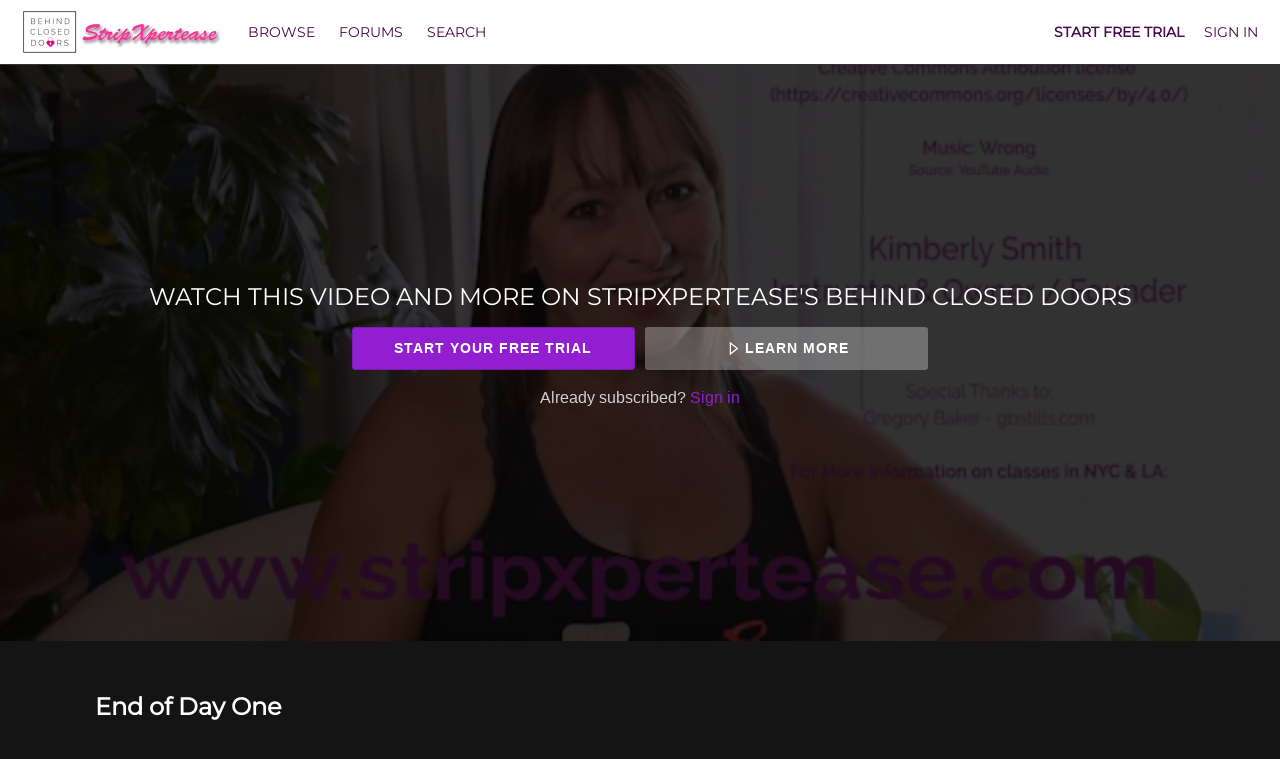

--- FILE ---
content_type: text/html; charset=utf-8
request_url: https://www.google.com/recaptcha/enterprise/anchor?ar=1&k=6LfvmnopAAAAACA1XKDZ4aLl79C20qmy7BJp9SP8&co=aHR0cHM6Ly92aWRlby5zdHJpcHhwZXJ0ZWFzZS5jb206NDQz&hl=en&v=PoyoqOPhxBO7pBk68S4YbpHZ&size=invisible&anchor-ms=20000&execute-ms=30000&cb=7x34c4pgb6cp
body_size: 49770
content:
<!DOCTYPE HTML><html dir="ltr" lang="en"><head><meta http-equiv="Content-Type" content="text/html; charset=UTF-8">
<meta http-equiv="X-UA-Compatible" content="IE=edge">
<title>reCAPTCHA</title>
<style type="text/css">
/* cyrillic-ext */
@font-face {
  font-family: 'Roboto';
  font-style: normal;
  font-weight: 400;
  font-stretch: 100%;
  src: url(//fonts.gstatic.com/s/roboto/v48/KFO7CnqEu92Fr1ME7kSn66aGLdTylUAMa3GUBHMdazTgWw.woff2) format('woff2');
  unicode-range: U+0460-052F, U+1C80-1C8A, U+20B4, U+2DE0-2DFF, U+A640-A69F, U+FE2E-FE2F;
}
/* cyrillic */
@font-face {
  font-family: 'Roboto';
  font-style: normal;
  font-weight: 400;
  font-stretch: 100%;
  src: url(//fonts.gstatic.com/s/roboto/v48/KFO7CnqEu92Fr1ME7kSn66aGLdTylUAMa3iUBHMdazTgWw.woff2) format('woff2');
  unicode-range: U+0301, U+0400-045F, U+0490-0491, U+04B0-04B1, U+2116;
}
/* greek-ext */
@font-face {
  font-family: 'Roboto';
  font-style: normal;
  font-weight: 400;
  font-stretch: 100%;
  src: url(//fonts.gstatic.com/s/roboto/v48/KFO7CnqEu92Fr1ME7kSn66aGLdTylUAMa3CUBHMdazTgWw.woff2) format('woff2');
  unicode-range: U+1F00-1FFF;
}
/* greek */
@font-face {
  font-family: 'Roboto';
  font-style: normal;
  font-weight: 400;
  font-stretch: 100%;
  src: url(//fonts.gstatic.com/s/roboto/v48/KFO7CnqEu92Fr1ME7kSn66aGLdTylUAMa3-UBHMdazTgWw.woff2) format('woff2');
  unicode-range: U+0370-0377, U+037A-037F, U+0384-038A, U+038C, U+038E-03A1, U+03A3-03FF;
}
/* math */
@font-face {
  font-family: 'Roboto';
  font-style: normal;
  font-weight: 400;
  font-stretch: 100%;
  src: url(//fonts.gstatic.com/s/roboto/v48/KFO7CnqEu92Fr1ME7kSn66aGLdTylUAMawCUBHMdazTgWw.woff2) format('woff2');
  unicode-range: U+0302-0303, U+0305, U+0307-0308, U+0310, U+0312, U+0315, U+031A, U+0326-0327, U+032C, U+032F-0330, U+0332-0333, U+0338, U+033A, U+0346, U+034D, U+0391-03A1, U+03A3-03A9, U+03B1-03C9, U+03D1, U+03D5-03D6, U+03F0-03F1, U+03F4-03F5, U+2016-2017, U+2034-2038, U+203C, U+2040, U+2043, U+2047, U+2050, U+2057, U+205F, U+2070-2071, U+2074-208E, U+2090-209C, U+20D0-20DC, U+20E1, U+20E5-20EF, U+2100-2112, U+2114-2115, U+2117-2121, U+2123-214F, U+2190, U+2192, U+2194-21AE, U+21B0-21E5, U+21F1-21F2, U+21F4-2211, U+2213-2214, U+2216-22FF, U+2308-230B, U+2310, U+2319, U+231C-2321, U+2336-237A, U+237C, U+2395, U+239B-23B7, U+23D0, U+23DC-23E1, U+2474-2475, U+25AF, U+25B3, U+25B7, U+25BD, U+25C1, U+25CA, U+25CC, U+25FB, U+266D-266F, U+27C0-27FF, U+2900-2AFF, U+2B0E-2B11, U+2B30-2B4C, U+2BFE, U+3030, U+FF5B, U+FF5D, U+1D400-1D7FF, U+1EE00-1EEFF;
}
/* symbols */
@font-face {
  font-family: 'Roboto';
  font-style: normal;
  font-weight: 400;
  font-stretch: 100%;
  src: url(//fonts.gstatic.com/s/roboto/v48/KFO7CnqEu92Fr1ME7kSn66aGLdTylUAMaxKUBHMdazTgWw.woff2) format('woff2');
  unicode-range: U+0001-000C, U+000E-001F, U+007F-009F, U+20DD-20E0, U+20E2-20E4, U+2150-218F, U+2190, U+2192, U+2194-2199, U+21AF, U+21E6-21F0, U+21F3, U+2218-2219, U+2299, U+22C4-22C6, U+2300-243F, U+2440-244A, U+2460-24FF, U+25A0-27BF, U+2800-28FF, U+2921-2922, U+2981, U+29BF, U+29EB, U+2B00-2BFF, U+4DC0-4DFF, U+FFF9-FFFB, U+10140-1018E, U+10190-1019C, U+101A0, U+101D0-101FD, U+102E0-102FB, U+10E60-10E7E, U+1D2C0-1D2D3, U+1D2E0-1D37F, U+1F000-1F0FF, U+1F100-1F1AD, U+1F1E6-1F1FF, U+1F30D-1F30F, U+1F315, U+1F31C, U+1F31E, U+1F320-1F32C, U+1F336, U+1F378, U+1F37D, U+1F382, U+1F393-1F39F, U+1F3A7-1F3A8, U+1F3AC-1F3AF, U+1F3C2, U+1F3C4-1F3C6, U+1F3CA-1F3CE, U+1F3D4-1F3E0, U+1F3ED, U+1F3F1-1F3F3, U+1F3F5-1F3F7, U+1F408, U+1F415, U+1F41F, U+1F426, U+1F43F, U+1F441-1F442, U+1F444, U+1F446-1F449, U+1F44C-1F44E, U+1F453, U+1F46A, U+1F47D, U+1F4A3, U+1F4B0, U+1F4B3, U+1F4B9, U+1F4BB, U+1F4BF, U+1F4C8-1F4CB, U+1F4D6, U+1F4DA, U+1F4DF, U+1F4E3-1F4E6, U+1F4EA-1F4ED, U+1F4F7, U+1F4F9-1F4FB, U+1F4FD-1F4FE, U+1F503, U+1F507-1F50B, U+1F50D, U+1F512-1F513, U+1F53E-1F54A, U+1F54F-1F5FA, U+1F610, U+1F650-1F67F, U+1F687, U+1F68D, U+1F691, U+1F694, U+1F698, U+1F6AD, U+1F6B2, U+1F6B9-1F6BA, U+1F6BC, U+1F6C6-1F6CF, U+1F6D3-1F6D7, U+1F6E0-1F6EA, U+1F6F0-1F6F3, U+1F6F7-1F6FC, U+1F700-1F7FF, U+1F800-1F80B, U+1F810-1F847, U+1F850-1F859, U+1F860-1F887, U+1F890-1F8AD, U+1F8B0-1F8BB, U+1F8C0-1F8C1, U+1F900-1F90B, U+1F93B, U+1F946, U+1F984, U+1F996, U+1F9E9, U+1FA00-1FA6F, U+1FA70-1FA7C, U+1FA80-1FA89, U+1FA8F-1FAC6, U+1FACE-1FADC, U+1FADF-1FAE9, U+1FAF0-1FAF8, U+1FB00-1FBFF;
}
/* vietnamese */
@font-face {
  font-family: 'Roboto';
  font-style: normal;
  font-weight: 400;
  font-stretch: 100%;
  src: url(//fonts.gstatic.com/s/roboto/v48/KFO7CnqEu92Fr1ME7kSn66aGLdTylUAMa3OUBHMdazTgWw.woff2) format('woff2');
  unicode-range: U+0102-0103, U+0110-0111, U+0128-0129, U+0168-0169, U+01A0-01A1, U+01AF-01B0, U+0300-0301, U+0303-0304, U+0308-0309, U+0323, U+0329, U+1EA0-1EF9, U+20AB;
}
/* latin-ext */
@font-face {
  font-family: 'Roboto';
  font-style: normal;
  font-weight: 400;
  font-stretch: 100%;
  src: url(//fonts.gstatic.com/s/roboto/v48/KFO7CnqEu92Fr1ME7kSn66aGLdTylUAMa3KUBHMdazTgWw.woff2) format('woff2');
  unicode-range: U+0100-02BA, U+02BD-02C5, U+02C7-02CC, U+02CE-02D7, U+02DD-02FF, U+0304, U+0308, U+0329, U+1D00-1DBF, U+1E00-1E9F, U+1EF2-1EFF, U+2020, U+20A0-20AB, U+20AD-20C0, U+2113, U+2C60-2C7F, U+A720-A7FF;
}
/* latin */
@font-face {
  font-family: 'Roboto';
  font-style: normal;
  font-weight: 400;
  font-stretch: 100%;
  src: url(//fonts.gstatic.com/s/roboto/v48/KFO7CnqEu92Fr1ME7kSn66aGLdTylUAMa3yUBHMdazQ.woff2) format('woff2');
  unicode-range: U+0000-00FF, U+0131, U+0152-0153, U+02BB-02BC, U+02C6, U+02DA, U+02DC, U+0304, U+0308, U+0329, U+2000-206F, U+20AC, U+2122, U+2191, U+2193, U+2212, U+2215, U+FEFF, U+FFFD;
}
/* cyrillic-ext */
@font-face {
  font-family: 'Roboto';
  font-style: normal;
  font-weight: 500;
  font-stretch: 100%;
  src: url(//fonts.gstatic.com/s/roboto/v48/KFO7CnqEu92Fr1ME7kSn66aGLdTylUAMa3GUBHMdazTgWw.woff2) format('woff2');
  unicode-range: U+0460-052F, U+1C80-1C8A, U+20B4, U+2DE0-2DFF, U+A640-A69F, U+FE2E-FE2F;
}
/* cyrillic */
@font-face {
  font-family: 'Roboto';
  font-style: normal;
  font-weight: 500;
  font-stretch: 100%;
  src: url(//fonts.gstatic.com/s/roboto/v48/KFO7CnqEu92Fr1ME7kSn66aGLdTylUAMa3iUBHMdazTgWw.woff2) format('woff2');
  unicode-range: U+0301, U+0400-045F, U+0490-0491, U+04B0-04B1, U+2116;
}
/* greek-ext */
@font-face {
  font-family: 'Roboto';
  font-style: normal;
  font-weight: 500;
  font-stretch: 100%;
  src: url(//fonts.gstatic.com/s/roboto/v48/KFO7CnqEu92Fr1ME7kSn66aGLdTylUAMa3CUBHMdazTgWw.woff2) format('woff2');
  unicode-range: U+1F00-1FFF;
}
/* greek */
@font-face {
  font-family: 'Roboto';
  font-style: normal;
  font-weight: 500;
  font-stretch: 100%;
  src: url(//fonts.gstatic.com/s/roboto/v48/KFO7CnqEu92Fr1ME7kSn66aGLdTylUAMa3-UBHMdazTgWw.woff2) format('woff2');
  unicode-range: U+0370-0377, U+037A-037F, U+0384-038A, U+038C, U+038E-03A1, U+03A3-03FF;
}
/* math */
@font-face {
  font-family: 'Roboto';
  font-style: normal;
  font-weight: 500;
  font-stretch: 100%;
  src: url(//fonts.gstatic.com/s/roboto/v48/KFO7CnqEu92Fr1ME7kSn66aGLdTylUAMawCUBHMdazTgWw.woff2) format('woff2');
  unicode-range: U+0302-0303, U+0305, U+0307-0308, U+0310, U+0312, U+0315, U+031A, U+0326-0327, U+032C, U+032F-0330, U+0332-0333, U+0338, U+033A, U+0346, U+034D, U+0391-03A1, U+03A3-03A9, U+03B1-03C9, U+03D1, U+03D5-03D6, U+03F0-03F1, U+03F4-03F5, U+2016-2017, U+2034-2038, U+203C, U+2040, U+2043, U+2047, U+2050, U+2057, U+205F, U+2070-2071, U+2074-208E, U+2090-209C, U+20D0-20DC, U+20E1, U+20E5-20EF, U+2100-2112, U+2114-2115, U+2117-2121, U+2123-214F, U+2190, U+2192, U+2194-21AE, U+21B0-21E5, U+21F1-21F2, U+21F4-2211, U+2213-2214, U+2216-22FF, U+2308-230B, U+2310, U+2319, U+231C-2321, U+2336-237A, U+237C, U+2395, U+239B-23B7, U+23D0, U+23DC-23E1, U+2474-2475, U+25AF, U+25B3, U+25B7, U+25BD, U+25C1, U+25CA, U+25CC, U+25FB, U+266D-266F, U+27C0-27FF, U+2900-2AFF, U+2B0E-2B11, U+2B30-2B4C, U+2BFE, U+3030, U+FF5B, U+FF5D, U+1D400-1D7FF, U+1EE00-1EEFF;
}
/* symbols */
@font-face {
  font-family: 'Roboto';
  font-style: normal;
  font-weight: 500;
  font-stretch: 100%;
  src: url(//fonts.gstatic.com/s/roboto/v48/KFO7CnqEu92Fr1ME7kSn66aGLdTylUAMaxKUBHMdazTgWw.woff2) format('woff2');
  unicode-range: U+0001-000C, U+000E-001F, U+007F-009F, U+20DD-20E0, U+20E2-20E4, U+2150-218F, U+2190, U+2192, U+2194-2199, U+21AF, U+21E6-21F0, U+21F3, U+2218-2219, U+2299, U+22C4-22C6, U+2300-243F, U+2440-244A, U+2460-24FF, U+25A0-27BF, U+2800-28FF, U+2921-2922, U+2981, U+29BF, U+29EB, U+2B00-2BFF, U+4DC0-4DFF, U+FFF9-FFFB, U+10140-1018E, U+10190-1019C, U+101A0, U+101D0-101FD, U+102E0-102FB, U+10E60-10E7E, U+1D2C0-1D2D3, U+1D2E0-1D37F, U+1F000-1F0FF, U+1F100-1F1AD, U+1F1E6-1F1FF, U+1F30D-1F30F, U+1F315, U+1F31C, U+1F31E, U+1F320-1F32C, U+1F336, U+1F378, U+1F37D, U+1F382, U+1F393-1F39F, U+1F3A7-1F3A8, U+1F3AC-1F3AF, U+1F3C2, U+1F3C4-1F3C6, U+1F3CA-1F3CE, U+1F3D4-1F3E0, U+1F3ED, U+1F3F1-1F3F3, U+1F3F5-1F3F7, U+1F408, U+1F415, U+1F41F, U+1F426, U+1F43F, U+1F441-1F442, U+1F444, U+1F446-1F449, U+1F44C-1F44E, U+1F453, U+1F46A, U+1F47D, U+1F4A3, U+1F4B0, U+1F4B3, U+1F4B9, U+1F4BB, U+1F4BF, U+1F4C8-1F4CB, U+1F4D6, U+1F4DA, U+1F4DF, U+1F4E3-1F4E6, U+1F4EA-1F4ED, U+1F4F7, U+1F4F9-1F4FB, U+1F4FD-1F4FE, U+1F503, U+1F507-1F50B, U+1F50D, U+1F512-1F513, U+1F53E-1F54A, U+1F54F-1F5FA, U+1F610, U+1F650-1F67F, U+1F687, U+1F68D, U+1F691, U+1F694, U+1F698, U+1F6AD, U+1F6B2, U+1F6B9-1F6BA, U+1F6BC, U+1F6C6-1F6CF, U+1F6D3-1F6D7, U+1F6E0-1F6EA, U+1F6F0-1F6F3, U+1F6F7-1F6FC, U+1F700-1F7FF, U+1F800-1F80B, U+1F810-1F847, U+1F850-1F859, U+1F860-1F887, U+1F890-1F8AD, U+1F8B0-1F8BB, U+1F8C0-1F8C1, U+1F900-1F90B, U+1F93B, U+1F946, U+1F984, U+1F996, U+1F9E9, U+1FA00-1FA6F, U+1FA70-1FA7C, U+1FA80-1FA89, U+1FA8F-1FAC6, U+1FACE-1FADC, U+1FADF-1FAE9, U+1FAF0-1FAF8, U+1FB00-1FBFF;
}
/* vietnamese */
@font-face {
  font-family: 'Roboto';
  font-style: normal;
  font-weight: 500;
  font-stretch: 100%;
  src: url(//fonts.gstatic.com/s/roboto/v48/KFO7CnqEu92Fr1ME7kSn66aGLdTylUAMa3OUBHMdazTgWw.woff2) format('woff2');
  unicode-range: U+0102-0103, U+0110-0111, U+0128-0129, U+0168-0169, U+01A0-01A1, U+01AF-01B0, U+0300-0301, U+0303-0304, U+0308-0309, U+0323, U+0329, U+1EA0-1EF9, U+20AB;
}
/* latin-ext */
@font-face {
  font-family: 'Roboto';
  font-style: normal;
  font-weight: 500;
  font-stretch: 100%;
  src: url(//fonts.gstatic.com/s/roboto/v48/KFO7CnqEu92Fr1ME7kSn66aGLdTylUAMa3KUBHMdazTgWw.woff2) format('woff2');
  unicode-range: U+0100-02BA, U+02BD-02C5, U+02C7-02CC, U+02CE-02D7, U+02DD-02FF, U+0304, U+0308, U+0329, U+1D00-1DBF, U+1E00-1E9F, U+1EF2-1EFF, U+2020, U+20A0-20AB, U+20AD-20C0, U+2113, U+2C60-2C7F, U+A720-A7FF;
}
/* latin */
@font-face {
  font-family: 'Roboto';
  font-style: normal;
  font-weight: 500;
  font-stretch: 100%;
  src: url(//fonts.gstatic.com/s/roboto/v48/KFO7CnqEu92Fr1ME7kSn66aGLdTylUAMa3yUBHMdazQ.woff2) format('woff2');
  unicode-range: U+0000-00FF, U+0131, U+0152-0153, U+02BB-02BC, U+02C6, U+02DA, U+02DC, U+0304, U+0308, U+0329, U+2000-206F, U+20AC, U+2122, U+2191, U+2193, U+2212, U+2215, U+FEFF, U+FFFD;
}
/* cyrillic-ext */
@font-face {
  font-family: 'Roboto';
  font-style: normal;
  font-weight: 900;
  font-stretch: 100%;
  src: url(//fonts.gstatic.com/s/roboto/v48/KFO7CnqEu92Fr1ME7kSn66aGLdTylUAMa3GUBHMdazTgWw.woff2) format('woff2');
  unicode-range: U+0460-052F, U+1C80-1C8A, U+20B4, U+2DE0-2DFF, U+A640-A69F, U+FE2E-FE2F;
}
/* cyrillic */
@font-face {
  font-family: 'Roboto';
  font-style: normal;
  font-weight: 900;
  font-stretch: 100%;
  src: url(//fonts.gstatic.com/s/roboto/v48/KFO7CnqEu92Fr1ME7kSn66aGLdTylUAMa3iUBHMdazTgWw.woff2) format('woff2');
  unicode-range: U+0301, U+0400-045F, U+0490-0491, U+04B0-04B1, U+2116;
}
/* greek-ext */
@font-face {
  font-family: 'Roboto';
  font-style: normal;
  font-weight: 900;
  font-stretch: 100%;
  src: url(//fonts.gstatic.com/s/roboto/v48/KFO7CnqEu92Fr1ME7kSn66aGLdTylUAMa3CUBHMdazTgWw.woff2) format('woff2');
  unicode-range: U+1F00-1FFF;
}
/* greek */
@font-face {
  font-family: 'Roboto';
  font-style: normal;
  font-weight: 900;
  font-stretch: 100%;
  src: url(//fonts.gstatic.com/s/roboto/v48/KFO7CnqEu92Fr1ME7kSn66aGLdTylUAMa3-UBHMdazTgWw.woff2) format('woff2');
  unicode-range: U+0370-0377, U+037A-037F, U+0384-038A, U+038C, U+038E-03A1, U+03A3-03FF;
}
/* math */
@font-face {
  font-family: 'Roboto';
  font-style: normal;
  font-weight: 900;
  font-stretch: 100%;
  src: url(//fonts.gstatic.com/s/roboto/v48/KFO7CnqEu92Fr1ME7kSn66aGLdTylUAMawCUBHMdazTgWw.woff2) format('woff2');
  unicode-range: U+0302-0303, U+0305, U+0307-0308, U+0310, U+0312, U+0315, U+031A, U+0326-0327, U+032C, U+032F-0330, U+0332-0333, U+0338, U+033A, U+0346, U+034D, U+0391-03A1, U+03A3-03A9, U+03B1-03C9, U+03D1, U+03D5-03D6, U+03F0-03F1, U+03F4-03F5, U+2016-2017, U+2034-2038, U+203C, U+2040, U+2043, U+2047, U+2050, U+2057, U+205F, U+2070-2071, U+2074-208E, U+2090-209C, U+20D0-20DC, U+20E1, U+20E5-20EF, U+2100-2112, U+2114-2115, U+2117-2121, U+2123-214F, U+2190, U+2192, U+2194-21AE, U+21B0-21E5, U+21F1-21F2, U+21F4-2211, U+2213-2214, U+2216-22FF, U+2308-230B, U+2310, U+2319, U+231C-2321, U+2336-237A, U+237C, U+2395, U+239B-23B7, U+23D0, U+23DC-23E1, U+2474-2475, U+25AF, U+25B3, U+25B7, U+25BD, U+25C1, U+25CA, U+25CC, U+25FB, U+266D-266F, U+27C0-27FF, U+2900-2AFF, U+2B0E-2B11, U+2B30-2B4C, U+2BFE, U+3030, U+FF5B, U+FF5D, U+1D400-1D7FF, U+1EE00-1EEFF;
}
/* symbols */
@font-face {
  font-family: 'Roboto';
  font-style: normal;
  font-weight: 900;
  font-stretch: 100%;
  src: url(//fonts.gstatic.com/s/roboto/v48/KFO7CnqEu92Fr1ME7kSn66aGLdTylUAMaxKUBHMdazTgWw.woff2) format('woff2');
  unicode-range: U+0001-000C, U+000E-001F, U+007F-009F, U+20DD-20E0, U+20E2-20E4, U+2150-218F, U+2190, U+2192, U+2194-2199, U+21AF, U+21E6-21F0, U+21F3, U+2218-2219, U+2299, U+22C4-22C6, U+2300-243F, U+2440-244A, U+2460-24FF, U+25A0-27BF, U+2800-28FF, U+2921-2922, U+2981, U+29BF, U+29EB, U+2B00-2BFF, U+4DC0-4DFF, U+FFF9-FFFB, U+10140-1018E, U+10190-1019C, U+101A0, U+101D0-101FD, U+102E0-102FB, U+10E60-10E7E, U+1D2C0-1D2D3, U+1D2E0-1D37F, U+1F000-1F0FF, U+1F100-1F1AD, U+1F1E6-1F1FF, U+1F30D-1F30F, U+1F315, U+1F31C, U+1F31E, U+1F320-1F32C, U+1F336, U+1F378, U+1F37D, U+1F382, U+1F393-1F39F, U+1F3A7-1F3A8, U+1F3AC-1F3AF, U+1F3C2, U+1F3C4-1F3C6, U+1F3CA-1F3CE, U+1F3D4-1F3E0, U+1F3ED, U+1F3F1-1F3F3, U+1F3F5-1F3F7, U+1F408, U+1F415, U+1F41F, U+1F426, U+1F43F, U+1F441-1F442, U+1F444, U+1F446-1F449, U+1F44C-1F44E, U+1F453, U+1F46A, U+1F47D, U+1F4A3, U+1F4B0, U+1F4B3, U+1F4B9, U+1F4BB, U+1F4BF, U+1F4C8-1F4CB, U+1F4D6, U+1F4DA, U+1F4DF, U+1F4E3-1F4E6, U+1F4EA-1F4ED, U+1F4F7, U+1F4F9-1F4FB, U+1F4FD-1F4FE, U+1F503, U+1F507-1F50B, U+1F50D, U+1F512-1F513, U+1F53E-1F54A, U+1F54F-1F5FA, U+1F610, U+1F650-1F67F, U+1F687, U+1F68D, U+1F691, U+1F694, U+1F698, U+1F6AD, U+1F6B2, U+1F6B9-1F6BA, U+1F6BC, U+1F6C6-1F6CF, U+1F6D3-1F6D7, U+1F6E0-1F6EA, U+1F6F0-1F6F3, U+1F6F7-1F6FC, U+1F700-1F7FF, U+1F800-1F80B, U+1F810-1F847, U+1F850-1F859, U+1F860-1F887, U+1F890-1F8AD, U+1F8B0-1F8BB, U+1F8C0-1F8C1, U+1F900-1F90B, U+1F93B, U+1F946, U+1F984, U+1F996, U+1F9E9, U+1FA00-1FA6F, U+1FA70-1FA7C, U+1FA80-1FA89, U+1FA8F-1FAC6, U+1FACE-1FADC, U+1FADF-1FAE9, U+1FAF0-1FAF8, U+1FB00-1FBFF;
}
/* vietnamese */
@font-face {
  font-family: 'Roboto';
  font-style: normal;
  font-weight: 900;
  font-stretch: 100%;
  src: url(//fonts.gstatic.com/s/roboto/v48/KFO7CnqEu92Fr1ME7kSn66aGLdTylUAMa3OUBHMdazTgWw.woff2) format('woff2');
  unicode-range: U+0102-0103, U+0110-0111, U+0128-0129, U+0168-0169, U+01A0-01A1, U+01AF-01B0, U+0300-0301, U+0303-0304, U+0308-0309, U+0323, U+0329, U+1EA0-1EF9, U+20AB;
}
/* latin-ext */
@font-face {
  font-family: 'Roboto';
  font-style: normal;
  font-weight: 900;
  font-stretch: 100%;
  src: url(//fonts.gstatic.com/s/roboto/v48/KFO7CnqEu92Fr1ME7kSn66aGLdTylUAMa3KUBHMdazTgWw.woff2) format('woff2');
  unicode-range: U+0100-02BA, U+02BD-02C5, U+02C7-02CC, U+02CE-02D7, U+02DD-02FF, U+0304, U+0308, U+0329, U+1D00-1DBF, U+1E00-1E9F, U+1EF2-1EFF, U+2020, U+20A0-20AB, U+20AD-20C0, U+2113, U+2C60-2C7F, U+A720-A7FF;
}
/* latin */
@font-face {
  font-family: 'Roboto';
  font-style: normal;
  font-weight: 900;
  font-stretch: 100%;
  src: url(//fonts.gstatic.com/s/roboto/v48/KFO7CnqEu92Fr1ME7kSn66aGLdTylUAMa3yUBHMdazQ.woff2) format('woff2');
  unicode-range: U+0000-00FF, U+0131, U+0152-0153, U+02BB-02BC, U+02C6, U+02DA, U+02DC, U+0304, U+0308, U+0329, U+2000-206F, U+20AC, U+2122, U+2191, U+2193, U+2212, U+2215, U+FEFF, U+FFFD;
}

</style>
<link rel="stylesheet" type="text/css" href="https://www.gstatic.com/recaptcha/releases/PoyoqOPhxBO7pBk68S4YbpHZ/styles__ltr.css">
<script nonce="QtzfLKm3Po-LO3_FYtqKLQ" type="text/javascript">window['__recaptcha_api'] = 'https://www.google.com/recaptcha/enterprise/';</script>
<script type="text/javascript" src="https://www.gstatic.com/recaptcha/releases/PoyoqOPhxBO7pBk68S4YbpHZ/recaptcha__en.js" nonce="QtzfLKm3Po-LO3_FYtqKLQ">
      
    </script></head>
<body><div id="rc-anchor-alert" class="rc-anchor-alert"></div>
<input type="hidden" id="recaptcha-token" value="[base64]">
<script type="text/javascript" nonce="QtzfLKm3Po-LO3_FYtqKLQ">
      recaptcha.anchor.Main.init("[\x22ainput\x22,[\x22bgdata\x22,\x22\x22,\[base64]/[base64]/[base64]/[base64]/[base64]/UltsKytdPUU6KEU8MjA0OD9SW2wrK109RT4+NnwxOTI6KChFJjY0NTEyKT09NTUyOTYmJk0rMTxjLmxlbmd0aCYmKGMuY2hhckNvZGVBdChNKzEpJjY0NTEyKT09NTYzMjA/[base64]/[base64]/[base64]/[base64]/[base64]/[base64]/[base64]\x22,\[base64]\\u003d\x22,\x22GMO9ISc5wp01w71WwonCuRnDlhLCrsOJWnZQZ8OXYw/DoEA3OF0MwqvDtsOiEy16WcKXUcKgw5IHw4LDoMOWw4V2ICUqMUp/HsOadcK9a8O/[base64]/[base64]/worDj8KbwpYFRcOYIn1JJMKmHsOywoTCnsKvDsKBwqvDt8K8X8K0IsOifBdfw6QpYyAResO2P1RIYBzCu8K2w5AQeWJ1J8Kiw7/CgTcPFx5GCcKWw5/[base64]/eXXDlsOrFcK/w5nCrhzDslnCj8Oaw5rDjVxwZsOFw43CtMODSMOKwrNzwozDjMOJSsK1VsOPw6LDtcOJJkI4wpw4K8KHC8Ouw7nDvMKtCjZ8SsKUYcOWw50WwrrDn8OsOsKsfMKyGGXDtsKlwqxaTsK/IzRvA8OYw6l2wrsWecObBcOKwohRwpQGw5TDmcOwRSbDq8OSwqkfEyrDgMOyP8OSdV/CkFnCssO3VHAjDMKbHMKCDAsqYsObPsOcS8K4D8OaFQYkLFshd8OHHwgoZCbDs3ZBw5lUXD1fTcOWaX3Cs3d3w6B7w7JPaHpYw6rCgMKgRlRowpl3w4Vxw4LDnjnDvVvDvsKoZgrCvU/Ck8OyEMKIw5IGTsKrHRPDv8Kkw4HDknzDnmXDp1U6wrrCm2HDuMOXb8OzeCdvEHfCqsKDwp1cw6psw65Iw4zDtsKhSMKyfsK/[base64]/cVfCvcOPUsOYAsO1XcOeVlLCg1XDvS3Doi8/NUwhQTwZw4Yyw6vCsVnDqMKFakEQMBrDn8Kaw5AWw4ZjTRjCuMOfwrXDpcO0w4vCmzTDoMObw4YmwrnDp8Oww5NnMA/DvMKmR8K0H8KlZMKVHcKERcKTbSRTfTLCsmzCtMOUYVfCjcKMw7DCv8OFw5nCvTzCswAVwrbCqmsfaBnDplARw4XCnE/DizUFZlXDoD1ZU8KSw6gpGQnCq8O6dMKhw4HCpcKnw6zCksOZwr1CwoxhwrPDrT0ZGUULOcKSwpRGw5JPwrANwq3CscOEEsOaJMOKDl9vXiwowpBBb8KDM8OGTsO/w7Aqw7sEw7XCs1Z7asO+wr7DrMO0wpohwpfChwnClcO7d8KuBH03aSDCgMOtw4bCr8KhwrrCqSTDv0MWw5M2dMK8w7DDhgLCr8KNRsKqXSDDr8KMZQFSwq/[base64]/CicO0XMOZwrvCi8Kew5dswogHIsKUH1TCnMK1w63CuMOowpY3DMKaYRPCmMKBwonDh11aB8KyBwbDjlTCl8OcKEE+w7B9P8Oewr/[base64]/Dr8KWwpImwp5jwrHCoUQIf13Cl8KGwpzDu8Kww7/[base64]/DjzzCsMOZNg/DtcKaIgQ9wrXDh8KfwoYFwprCmhPCncORw692wrbCvcK9KMOHw6widG4DEVXDosO7A8KQwpLCrm/DpcKswoPCpsKzw7LDr3Y9GhLDjxPCuFBbWVUew7ElTsKjSmduw7DDuyTDtg3DmMKJKMKew6E2T8O5wqXChkrDnQUBw7DCqcKfeS0IwpzCiXRsYsKIA3fDmMKkPsOAwoMPwqgEwplEw4PDqTLCmMKow648w4nCtsKzw4d2TTbCnz7CnsOGw4Brw5vCjk/CoMOzwoTClSN3X8K/w45bw70MwrRIa1rCv1cvcB3CmsOywqTCukFpwrkcw7gBwofCncKgWMK5P0HDnMOQwrbDs8OgI8KKS1nCliBkYsO0Hkofwp7DjgnDiMKEwrJGC0E1w4oqwrXCscOFwr/DisKkw70pJMO9w7dGw5TDj8OoTMO9wrc4S1bCoRXCvMO/[base64]/[base64]/w5PCrAEew5UPVG7Cnkcyw5DDmxAyw5DDgn7ClsOiXMKvwoISw5lzwpYnwpFjwrN0w6TClBY5FcORXsO/GgLCtEDCoBsbeBQSwqE/w68bw6Bsw710w6bCkMKDFcKXwoPCrw58w6c1wrPCvHIpwrNqw6rCtsO7NxHCmQJhO8OAwqhFw5ILw4XCgEnDucK1w50UGV5VwrMBw69EwoYIJFosw4bDrsKFF8KXw6TCl11Mwox/[base64]/Y2vDn8Ouw5nCscOHUMOPJUgIwrtGDxLCjsONB1bCtMOkQ8KefXHDi8KeKhIePMOobnLCuMOFZMKUw7vCtyJTwozDlEU/e8OWPcO4Ym8swq7DpT9cw7NYJxYxE1kMEMOQWkQgw74yw7fCqy8rZxHDrifCjcK/[base64]/wr/CshvDnC/DisKiwrI6DkE3RsOwbATCnMOxPQfDgcO1wohUw7QACcOpw7JAcsO0Tg5URMOgwrfDnR1Dw7/CqTnDomfCsVzDjsONwq9/[base64]/Dtj9VNBvDo38UCMKYwpnCicOIdXzCh3pCwpMdw5AbwrrCmRNTSkXDvMOJw5A6wr/[base64]/DvcOGdyTCgAnCpMKrN8O9w4vCpXHChcOLC8OLFcOsSlpCw4wZHMKOAMOZHsKxw5TDmnLDqsKbw6JpBsOuPh/[base64]/DsgY8TsKyE8OlwoVrJHNqw6AKS8K/VMOuVDIfYj/[base64]/[base64]/[base64]/DjglYKU7CrSNuw53DsxXCnsKfw7TCsDbChsOrw4c6w40yw6gbwp/DkcOFw7zDoiZRPihZYhMawrHDusObwoPDl8K9w5fDrWjCjzsPMB1tPMK+DVnDo3E/w4/CocOaI8OnwpwDL8OLwpfDrMKPwqQ7wojDhcOrw4TDm8KHZcKQTDjCm8KQw7zCtx/CujfCsMKbw6fDvX59wog1w55rwpXDp8OBfyhqQy3DqcKHcQzClMK8w4TDpEEow53Du1DDjcKowpTCpk/[base64]/DoAB6w5J2wpYNLjPCjMOAH3EQVGYYwq3CugVfwpHDhsKbUCbCu8OQw7bDklXDuj/CkcKVwpnClMKTw4Y1ScO6wpDCgH3CvFvCi0LCjT4lwrVxw63DqjXDjhoiA8KxScKKwo1ww7JWF13ClhVdwoBVXcKVMw5mw4YmwrBwwpBgw7fCn8OJw4vDtsORw7oiw511w6/DjMKveRHCt8OHLMOfwrtRFcOYXAQQw5Bbw4TDmcKBFlFuwoQ2wobCqWl5wqNzMC4AO8OWPFTCgcOBw7nCtz/CmBQSYk0+e8KgdsOwwp3DpQYFN1XDrcK/TsO2Qms2VhlpwqzCtkoRTH88w63CtMOgw6N6w7vDp2oHGBwLw4/Cpgk+wo/Cq8OFwokAwrIlJnHDtcOAV8OLw7UBKcKtw4JzXi/DoMORfMOiXsO2RBfCn0jCgwXDsHzCh8KlG8KnfMOkJmTDkGHDiAvDlcOAwrvCosKzw70GccOBwq5EKivDv07ChEPCqFfDpyU/[base64]/wptAw74Fb07DintJw49iw7M7wpFfwpZ2wpBiCkPClxDDg8Kow67CkMKpw6gtw79JwqZuwpjChsOJGjoUw6s5w51PwqTClj7DlMOHfsKjC3/Cgm5BIcODVH5KVMKnwqLDvFrCrhZUw7VwwrbDg8KywrAzQMKDw7suw7Bbdjohw6FSCFIxw43DrgHDu8OFSsOYGcO0EmMpfQFowo/Dj8O+wrR4bsOlwqInw58Qw7HCvcOfKyh0Nk3CkcODwoPCuULDtsOgScKzDcO3WTfChsKOS8O+MsK+QQHDqxQcdkPCjcOlNMK8w53Dm8K3LsKYw5YSwrEswpjCnF9dZSzCunfCuAZDHsOURMKVd8O+aMKwIsKOwrQuwoLDtxjCk8KUYsOswqXCrV/CpMOMw7E2U2YPw6MxwqzClSHCsRbCnBYvS8KJMcOew5YaLMKuw6FubRbCpkgzw63DhhHDvF1/[base64]/w5rDvcOtHnTCu2B3PVJEwqkLdMKXBzl8csOewrzCk8ORwppfCMOUw5fDpgALwrjDusOQw4rDqcKZwrdfw5vCj1fDvjDCn8K/woDChcOMwp/ChsOswojCj8K/RXsPBcK8w7tGwrIBf2jCjF/CtMKawojDo8O/[base64]/[base64]/CtSgcwpDDrCkrI8KTLxE0KMOMLWM4wpgew6FlJxfChgTCjcOqw6QYw5LDjsOMw5p7w6Bxw6t9w6HCj8OLSMOMRgBiM3/ClsKEwpMFw7zDmsKvw7dlcgdXAEBlw6UQXsOQw4F3aMKVYXRpwqjCi8K7w53DvGAhwr48wrPCjBzDnCd8bsKGw5jDi8KkwpAvKw/Dmi3DhMK9wrRMwr83w4V2wosgwrctfhTCmSkGJRcpbcKkWkvCj8OLK2fDvE8zYilcw4QIw5fCjGtZwqwTLj3Crhg1w6XDhRhFw6vDklfDgiQefcO2w6PDvWNvwrHDrldhw5BBN8K3SMK5KcK4XMKdacK7f3kjwqJ/wr/DqDonCjgVwrrCsMKsADVTw6/DgGAFwpMzw5HDiybDpyLCqiPDtsOpScKtw6ZnwpExw60pO8OKwrDCulcgb8OTbTrCk2bDisOaVzvDrTVvZ1twW8K0cx4VwqZ3wrbDhn8WwrjDocKcwpvCtAMcVcK/wrjCjMKOw6p3wqhYFnA8MCvCphrDqTfDhHLCqsKcGMKiwonCrB3CiWAPw7UaGMO0GUjCqMOGw5LCtMKSM8KzAEMtwpFww58/w41Jw4IYT8KNVAUXcW1iWMOQSEPDl8KIwrdzw6LDuVN/woInw7ovwrdsC2d/BBwEa8ORIRTColzCuMObU14swqvDi8ORwpIQw6nDrhIgaTVswr7Dj8K6EcK+EsKVw6prbxPCoTXCti10wpRaK8KMwpTDksKpN8KlZl/DlcOOa8OgCMK9RmDCn8Oxw4LCpybDuyl0wpNnfMKtw50Fw7fCvcK0EVrDkcK9wpQxCUFqwrQ3Pghrw4J8ScOgwpDDmsO5U0AtJDnDtcKaw4vDqFbCrsO4eMKEBETDnsKLJ0/ChghjHQVdWsKrwpPDjMKowrzDkiEcI8KDeFLCm0UPwoxKwpXCq8ONASFNEsKtTMOMbS/DmzvDg8OcBXQpOlw0wpLDjUnDjmPDsBHDusOmHcO9CsKIwp/CmMO3FH5rwpPClMOxDCNsw77DkcO3w4rDvcOGQ8OmfkYSw40zwoUDwpHDl8OtwoojPVbCg8ORw6ojUHAVwrEsdsKBTDPDmWxxXDV+w7dWa8O1b8Kpw7Uww7dXJcKKfAo0wpcnwp/Cj8KoZmoiw5fClMK0w7nDoMOyZHHDhFIJw4vDjkAISMOtM2xEX1nChFHCkl9UwokEOUUwwodjG8KSZn86woXDtRTDpsOsw5t0wpnDhsOmwpDCiSczCcK2wr/ChMKEYcOnVAnCjRTDsX/DmMOWaMKIw58Gw7HDgjgTwrtJwrTCtUAxw5zDqFnDmsOXwqTDosKTJcKvVk5bw77DrRA5EcKOwr0LwrJ2w65+HTYtfsKbw7YGPABow7ZXw6LDoHACIcOgZzhXMkzCvE3DqjtywpFEw6LCpsOBGsKAUFdfb8OsPsO4wqApwqN6Ax3DizxkMcKGfl3CiS/[base64]/XcOMR8KzXcO5BV87wod3wo7DtcO7w6fDosOgwqobwqTDrsKOHMOfTMOhEFbCmU/DtXrCtVYhwrvDjMOQw7wswrbCo8KdE8Okwq16w43Ci8O/w6rDpMKow4fDgQ/CsXfDvXV4d8KHBMOZKVZZwpcPwp9fwqnCusODDDPCrVwkBMOSARHDuEMWCMOCw5rDncOdwrzDj8OtJ0/CusK0w7UawpPDtAHDsy8uwozDl3ciwpDCg8OpesKcwpXDjcK+LjU7wonClU4nFMOUwrgkecOpw7U2YHdPBMOKbsKzVzbDuTVowpt/[base64]/Dgl0aDcK/[base64]/wq3DtMKFKHV+M2EDI24kGE3ChMOSwrcPwpsIG8KxZcKVw7vCqcOdCMOewr7CrG8SOcOdE2LCrWV/w6HCviHDqGF3dsOmw7gDw5fCp0NPHjPDr8O5w6I1D8Kww7rDksKHeMK2wqcaWTzCtW7DpUB3w5bCjltKU8KtGn3Djy1uw5ZdVMKSE8KrC8KPdAAswrMwwpFTw5s8w75nw4/CkCgrVSsgHsKFwq1WNMKjw4fDqsOSOMKrw5/[base64]/CcOswqszL8KxWyHCjcKNcGzDlGoCYGQDM3jDp8O/woImCybDicKTfUfDsyDCkMKTw4ZwLMOTw6/Dg8KNbsOYNnHDjcOWwr8EwoLDk8K9w7LDihjCslEtwpctwrMVw7PCqcKnw73DocOrQMKKCsOSw4hfwprDkcKowp5ww5/CrDhbN8KaFMO3ZFbCq8KaHl7ClMOMw6sxw4hnw6EdC8O0cMK3w40awoTCj1zDmMKHwo/ChsO3Py0Zw5YKYcKRcsKSX8KbNcOcWg/CkjBKwp7DqcOBwpfChEZhcMK6d14tAsONw6t9woB+BWvDvTFwwrRYw7bCjcK+w5cKMMOPwrnCrMOiKn7Ct8K6w7MNw45ywpocIsKAwqh1wplfCRvDgzrCpsKWw50Jw4Inw5/Co8KjPcKje1/Dv8OQNsO4JELCtsKoCl/DuGUDUCfCoFzDrk8iHMOTH8Okw77DnMKQOsOtwoEIw6UdbFITwpM3w7/CtsO0ZMKWw5I5wqMOAsKawp3CrcOuwrESP8Knw4hBw47CkmzCqcOtw4PCtcKtw6QdK8OGd8K7wrTDrjnCucKvw6sQFQwCUXDCr8K/ZlsxMsKgfnLCssOjwq/Dq0YFw7jDqWPCuRnCtyJNE8KuwqjCkXRuw5bCli1EwrzDom/[base64]/w7pLJ8OZMCNFS1cbwpvCicKMw5/DnHAqUcK9wrhtMhfDgEFLB8OadMK3w4xGwp1dwrJywpbDm8OIL8O/SsOiwpXDvXvCi2MywpXDu8O1AcOEEsOaSsOmT8KVNMK1bMOhCQ90WMOhLSVqE1Muw7JSNcOHworDp8OiwoXCu1nDtjLDqsO1C8ObZUsww5QIPxMpCsOMw5hWBMOuw4rCm8OaHGEhY8Kwwr/Ck2ZRwrvDgyXChxZ5w6RLJjQVw4zDmHBdWEfCqBRHw7XCqybCr3kVw5RGD8OTw5nDiTTDocKww4gmwpzCqnRJwq4Nd8OScMKvZMKHWn7DjBgBERQLQsKFGhZpw63CjkXCh8KwwpjDscOEUDkNwohjwr51JXoxwrXCnS/CrMKvb2PCimvCpX3CtMKlHn8HHVY3wq3Ck8KoB8KVwp3DjcKgDcKVIMOCWTrDrMKQGAfDoMOsIwoywq4nanM+wpdYw5MfDMOww4ogw6LCtcKJwoQZOGXCknpVFG7DmFPDi8KJw6zDocOSNcOBwrTDtF5Ww5xMdsKnw4lwYnjCuMKGesKvwrYiwphdVXQKEcOTw6/Du8OzWcKUJcOPw4zCngoKw6HClMO+FcKQJ0bCgGhRwr7DocKcw7fDk8Kewrg/B8Ozw7xGJsKmGwMswofDhXE2Z3gufBXDqFDDmjQ1Zx/CksORw7d0WsOuPk4Nw403AcOOwoQlw4PDmQNFWcOVwqckd8Okwr1YdmN6wps2wqQRw6vDsMO9w5XCiFNQw7Jcw4LDuAtoEMOJwqBgb8OvPFDCoCPDrl4PTMKPXk/ClAxpBcOtJMKcw5jCtBvDvV0iwrERwrdaw61rw5TDtMK1w7HCh8KgYRnDuh0pXH9CCR4fwqZBwp9xwpBWw492KQ7CpBbChMKrwoI4w459w4/Cvk8fw5XCsijDhcKaw6fCg1rDujbDssOCAmJYLcOJw49qwrfCv8O1wqgzwrlhw64uWcOkwr7DtcKNNXnCjcOqwqguw4TDkhNYw7TDn8KKB1s9fBTCrzluf8ObUXvDisKCwqTCgzPCmcKLw4bDk8KAw4EKRMKJNMKrI8OGw73DoW9pwoAFw7vCinghMMKFc8KvUm/[base64]/DkWXDtE3CusOQwoXDnMK3bXfDnGfCtsOrw4XDr8KWw5t5IBHCggQ1Iz/CrsOzC2jCh3DCq8OcwrXDumM5bzpCwrzDrSrCgBkUbgonwofDqT05Cg1bD8KddMOgPgXDjMKqbsOmw6MFZ2puwp7CpcOEPcKVCiZNPMOiw6/CtCjCmAkewobCh8KLwoHCpMOfw5bCtMKkwqMgwoLCsMKaOsKCwobCvAd2wo0lUHzCrcKVw7LDncKfM8ODb3LDhsOhSwfCqBnDosK7wrodN8Kyw73DmGzCqcKNRAd9KMOJZsOdwobCqMKtwrNKw6nDonIJwp/Dp8KPw6oZN8OEU8OuTnrCusOOUcKkwoosDGsta8KOw5phwpxyGcKcMcKGw5bCkxTCrsKiM8O/TlHDmcOmecKSHcOsw65OwrvCoMOdUxYJY8OqWgMPw6NAw5dZdxANQcOSERwqcsKUIWTDlH/[base64]/DuX5UwpPDgsOvYgMSV0FYw6dswojCt8Kbw4HChQzDsMKfOcOmwpTCninDuFjDlylARcO0Vg/[base64]/[base64]/Cni7DqcO7PcKRNMK+cksIecKLwqvDhMOXw5d4FsOHYsKfc8OKLsKzwpYdwqkww6/DlUoLwq7Ck3UowrXDtSh3w4LDpFZTTGdaYsK+w505PMKOesOiM8OVXsOOcEJ0wq87E0rDhcOKwq7DlWjCllIXw5luM8O8E8KPwqTDrEgbXsOSwp/[base64]/WQDDqD4Tw7rDiXsAH8KuLsOUw4HCikDCvHBlwpY2T8KxBwdYwotTNXPDlcKvw7NJwpV4ekfCqXEidsKVw69HDMOFFhzCtMKqwqPDpCPDgcOgwoNTw5FCdcOLT8Kyw6DDm8K9fhzCqMOaw6HCpMOVEAjCtUnCvQVjwqQxwoLCrcOSTW/Duh3Ct8OlKQjCmsOxwqhGasOHw7k+woUrMxoHe8KBLkLCnsO3w6xIw73CoMKOw7QqHALDgWnDuQ58w5k7wrZPDgp4w5RYSm3DhC8xwrnDisKtTD5uwqJcw5gAwqrDuj/CvBjCgMKbw5bCh8K/djxubcOswr/DrzjCpjYYIMKPLcOVw79XJMOhwrTDjMKFwpLDscKyG1YPNC3Dg1bCmsOuwo/Csxouwp3ChsOsEVXCu8OIa8O+McKOwpXDmwPDqz9jTC/CmGIUwovDgStidcOwFcKNQkPDom7ComQSVcOZHsK4wpPCmzoqw5nCscOkw4ZwJgvDlGB3BhnDlxcfwpfDlH3CikLCtHR2wp4Jw7PCjU9NY1IwKsOxNFR0NMOuwqQew6Qmw4kSw4EnSBfCnxt2BMKZecOWw4jCmMOzw6/[base64]/O8KuTH7CixzDusOtQn7CrVAGw6MJdcKSAcOudnYbEUrCh23Dg8KMZXLCrHvDiV5LJcKaw5oiw7fCssKhEzVtLDFMN8Kwwo3DvcORw4PDuk1Pw51yY13CiMOKS1DDtMOtwqk5P8OgwpLCokA/[base64]/DhFLCo2guwr3DicOTwpvCmsO7PSzCtsO1w6IcIxjCgsK3BQhqS3rDl8KQVUgTa8KZPsKlbMKZw6nChMOFcsOpYsORwoYvWF7CpsOwwprCi8OGw6EJwpHCshIQJ8OFOT/ChcOhYnBVwpF9wo15GcOqw7M2wqRLw5fCgFnDtMKJXsK3wpVcwr9+w67CkyQrw5XDtVzChcKdw4dzdnhAwq7DiD9/wpx3bsOFw7HCrl9Bw7XDhMKePMKKGBrClTDCp2NLwotYwq4jK8KGVkRxw7/Cj8OJwpHCsMO2wozChcKcdsOzOcOdwrDCj8KAw5vCrMKAEsOBwr03wpt0ZsO5w7HCrsK2w6XDicKBwpzClS1wwp7CmSdWFAbCrynCviEtwqXCs8ObasO9wpzDqMK7w7oZQUjCpx3CgsKzwrTCkwUWwrgVVcOhw6bCpMKow6rCpMKyDsOgLMK7w5jDjMOKw4/CqATCs1gHw6/CninCqnZEw5XCkBhBwrLDpxhrwoLChVbDvHbDocKCBMO4NsOic8Ozw48swp7DrXTCncO3wr4jw50EMCUgwpt4KFFdw6plwpBlw5QZwpjChsONd8Oyw5XDqcKgL8O4PG1OIsKWBz/Dm03DmBPCrcKPOsOrM8OiwrU9w7bCjGzCjsOxw7/Ds8O4YwBMwp8jwr3DksKJw7o7MWw7V8KtRgjDgsOmVw/DpcK/[base64]/CmsOrfSRoAAnCsMO6wojDr8Ouw6LDtsKRwqJhD3jDisOYZcOBw4HCnC4PXsKMw5RQD07CmsObwqPDrArDvcKgMxDDjy7CjHZPd8KRAQ7DkMKLw7Ivwo7DiF8dDWlhAsOhwppNT8KGw6BEdgfCu8KveGjDicKZw5F9w7rCgsKOw7RaOgo0w7HDoQZ1w401QGMFwp/DocKFw6XCtsKlwr4Nw4HCgygZw6HCicKUBMK2w6Fgb8KYMzXCmSPCtcO2w7vDv1pfW8Kow58UNCs3JUjCtMO/YGfDscKswoFyw6EbYXbDgDsawr/DrMK3wrbCsMKmw6FGVGRZcWgNQjXCtMOeWERCw7LCnybCh2QZwpIjwr4dwo3CrsKpwr8Ew7XCmcK7wqXDoAvDkgTDqTVEw7BLFVbClcOBw6PCrcKZw4vCpcO+bMKicMOWwpHCvlnCksKCwpxLwr/Cp3ldw73DscK9ACAhwqLCqg/DiA/[base64]/CosKZDMO8RlDDimRgwpQLQkjCmsKZwq/Dt8O3wojDssOaYVVtwq/[base64]/MHrCuGt3w4xZLxtdKsOWw4TCny3Dil3DmsOBXsOIesOCwpXCtMO3wpXCvjEmw55/[base64]/Cg8Ohwo3CisK/w6YZwqjDvMOKw7/CsQNsFsKQwpXDs8K7w741Z8Ozw7jCgMOfwowGHcOtAX/[base64]/wrPDscK8w7xnw4RLN8KZD0/CosODaMO5wp7CnErCscOZw6AlOsO5SRHCiMOSfX9EGMKxw7/Cjx3CnsODXmh/w4TDpHbDqMOewrLDj8KoXRTDrMOwwqbCsirDp3kKwr/DvsKlwo4/w4gywpDCo8Kkw7zDnUbDhcOXwq3CjHZnwphLw6Vvw6nDs8KBBMK1woA2ZsOwf8K2TjvCm8Kcw64jw4jCk3nCpDkhHDDCjgIHwrLDlRIdRw7CgjLCm8OvXsOVwrsNbDrDu8O4KywJw6HCpcOcw7bCkcKWR8OWwrFsN0/Ct8O8YlNlw6/[base64]/MxpYVlFFwr0Yw5/ClMKOf8Kfw4zDrH/ChsO6BMODw4hVw6EMw4skXHRqei/DvChwUsO0wrNeSjLDkMOFUGpqw4plYcOmE8OSaQE4w481NcKYw6bChMKHUT/[base64]/DlsO1wrXCvcK9woDCisOLw7bDgWbChMO2w5IJw70cw4jDunTCoynCqi4jUcOYw680w57Ci0rCu3XCjD0tMG/DkVzCsXQiw7s/cWHCnsOkw7fDjcOfwrpUOsOgN8OIJMObUcKfw5A9w5IVI8OXw5grwo3DqVgKOMKeR8OYO8KDNDHClsKxOTvCvcKFwrrCj2PDuWgyXMKzwozCpSNBawJ8w7vChsOWw5F7w4AUwrzCtgYaw6nDjsOowowEPl3DqMKyfmh/AyPDvcKlw5hPwrBRS8OXZiLChhEhd8KuwqHDom9hZ3Arw6nCkgp7woUqwrXCslLDnVdDG8KCcnbCvcKywqsbJDnDtBfCjisOwpXDpMKXM8Onw4V6w7rCqMKDNVcGNMOjw6jClMKnT8OzRxDDlVcVVcKaw53CshpCw6wGw6EFfmvDisKFQx/DjQN0a8KDwp8YdEzDqHXCmcK2woTDkTXCrMOxw7QTwq/DrjBDPnc/alxJw6cdw7rDmQXCsxvCqn1Iwqk/MTctZhPDocOCa8Oqw54JER5iaRPDrsKzQ0ZCHkwvasOcV8KXNHZAXgDCgsOASMKFEEZ5eCxqAx80w6vCiGwgCcOswp7DsBDDnREew70vwpU4JEwqw6zCinbCg3DDvcO+w4obw61LT8Onwq52wrTCgcO1Em/DtMOJSMKPE8K3w4HDn8OJw7DDmCLDgjMTBALCgTlaCmbCuMOew60XwpLDicKZwr/[base64]/CvsKMwoHCjsKHdHzDjsKiw5NGDCMXwocqEMK/M8KtBMKwwpF2wpfDoMOAwrh9SMK/w6PDlRAhwrPDq8O/QMOwwoQbdsKRR8KMGcO4QcOxw5zDkH7DrcKhEsK7VwPCuC/DqVc3wqlVw4LDllzCuXXCl8KzdsO3YzfDqcO3K8K2A8OXcSDCpMOxwqTDmnpTD8ORCsK6w53Dhh7CiMO5wpfCg8OEdcKDw6/DpcOOw7fDqUsAPMKULMO/[base64]/CuMOow7xoL0YWERcpWzBtw7zCl8O+w67DlzUiBxcRwpDDhT9UccK9XEA4G8OxO09sZibCh8K8wrQDFivDsHTDhSDCi8OuAcOFw5s5QsOdw4DCqWnCqxvCmyHCvMKhHEggwoVKwoHCon/DijoLwoZqIiQvVcKNLcO2w7jCuMO5YXXDisKvOcO/wpEGQcKzw5F3wqTDvRdeZ8K3dVJlFsOrwqVdw7/CuD/CuXYlCkDDscK+w4Acwp/DlQfCkMKQwokJw6sMIjfDsRNvwofCnsK+EcKvw6RZw4ZLJ8O+eHEZw4HCnB/[base64]/[base64]/wrvDkATDhsOjXsKaBFzDsMKnw7/CmGYAwqYtSMOSw7Mxw5REL8KtecKiwpVLKEwFPMKDw5JETcK+w5nCpcOGUsKMGsOVwpbCvEUCBCYVw6hgVFzDuSbDgW1Ow47DvENVWsKDw5/DkcO8wod3w4DCtHlfEsKtcMKcwr1vw5PDvMOEwoPCnMK5w6DCrsKQbW7Diyd2fcOFBFFgM8O9OsKtwpbDgsOGRTLCnGzDthPCgExhwrFrwos1L8OmwovDrXwrYUd4w60YOAdvwpjCn01Lw5glw5dZw6RsD8OuMWo8w4rDlRrCpsO2wpbDtsOTwpV3fBrDrHliw5/Ct8Oew4w0w58Cw5XDj23DnRbCiMOYW8O8w6sDXUUrJsK+OMKiKh00dVd0JMO/[base64]/DhX9wwoxdYzgQw510w6TCnjMscytaw7xRb8K2KsKGwoLCh8K1w5pgw4XCui/[base64]/wqgNw6TDrhJHw6dEWMOtwpF8w7MBw4zCqyYdw6RGwo/Dl0tXMsKVJ8KbM27DhUR3c8O8wqVTw4PCnTt7w4FTwp4UbsK2w6lowrjDs8KZwoEFW23Ct1nDtMO6dVnDr8OYBFHDjMKaw6UwInczZSVpw5dNa8KsMFRcHFooPMOPCcKdw6sTQXbDgU06w4J+wpoEw7PDkXfCu8OoAn4YVcOnE2EOZnjDnlAwMsKOw4B2PsKPXE/CrxsqNzfDocOQw6DDpcKuw7nDvWjDssKQJk/CtcOLw6TCqcK2w75YKXs5w7JLC8OOwo8nw4cBLMOcDB7DoMO7w77DiMOTwq3DvBR/w6YMe8Onw5XDi3XDqsKzMcO2w4N7w68Kw694wo5ya1HDiEgrw4sHdcOVw51cOsOtacKBIGxOw7zDlVHClhfCgAvDnFzCkTbCg2MuST3CuVvDs1R1ZcOewr8nw5lawpc5woRuw545Z8OkChnDk0BfU8Ksw7wkXyhAwrB3E8Kpw7JBw5XCu8KkwosfFsOXwoMxDsKPwo/[base64]/DuCASPsKawrXDocKBQsK0GHJmwqRxLMKjw5zCucKXw6TCn8KBXR4gwrDDkgFIJ8Krw5/ChiM5OgXDpsK3w5kcw5LDhV5JXMK5wqHDujjDq0xXwpHDnMOiw7vCtcOAw41bUMOaUE8SZcOlSAhmN1lXw5XDqwNNwo1SwqJzw7/CmB1jwqrDvW1ywp8swppvQ3/Di8Kzwo0zw4hMIkJYwqpNwqjCisKTZllRKlPCklXCkcKtw6XClBk3wpkqwoLDgWrDlsOUw6PDhHVQw7kjw4kFb8O/[base64]/DpsK8wqHCqMOWaBLDjnHCiVMXwovCmMKlLMKnWcKfwoVxwrXDjMOVwo0jw5PCisKPw5fCsSXDl2R0SsKowqgAPUHCrcKLw5XCqcO7wq/CoXXDscOHw4TCnjbDosK6w4HCicKgwqleCgZFBcOiwrwRwrBHNcO0LwM4f8KLC2/DgcKQKcKVw5XDmArDu0ZoaTh1wp/CiXIHHwvDs8KubiTDj8Kdw7JNOX/Chh7DisK8w7A3w6XDp8O+ewXDicOww6ARVcKuwo7DscO9HgY/B2zDpCorwq9UJ8OkEMOtwqNxwocCw6LCrsOmDMKzw5hTwovCkMOXwqEhw5nCjFzDtMOXKwFywrLDtl4wNMKYXsOOwp7CmsOuw7vDs0nCgcK9UXwewpvDv0vCjnDDq1DDm8KewoQNwqzCvcOwwr95PCxRJsKiU1UrwqnCt0tVThVjaMK2WMKgwr/DunEow4DDijpcw4jDoMKWwptRwqLCmGrCpUDDq8KLbcKsdsO0w5YVw6EowrvCp8KkVnRLKg7Dj8K9woNsw7HCrF8rw69/[base64]/CnsKTBMOdex7DtsKOHUjCh8O4wrxZBRY6w4QdDkVdLcO5wr1VwoTCtsOcw5lqSjHCq2EYwpJ8w4UJw6ktw74Owo3CgMO5w5srfcKCSBDDhsOtw71Lw5zDjC/[base64]/Dlw9BwrDCtUfDuMK/WcKWw6zDosKSwoPDkMOow7PDmjnCjFpZw47Cl2tQOcO4w40IwrnCpRLCmsKmc8K2wofDsMKkCsO+woBOPRzDi8KBCS9EYnZ5DhdoGFHCj8OHBFpaw6hRwphWNiM6w4HDpMO+dVUyQsOdH2BPfHIpecOPUMOuJMKwWMKDw6oNw6VlwpUpw7glw6JTPxkNJSR+wrg1IS/CqcK+wrY/woXCmS3DhhPDt8Ouw5PCrg7DjsO+bMKUw60nwpXCmGcgLQoxGcKzNA5eLcOjBcKdSR3CnB/Do8OwOwxuwpcUw799wonDi8OUfiIPY8Kiw47CgjjDmj3Ci8KRwrLCt05PDXdxw6JQw5DDomLDnH7DsgFwwrDDuHrDk27DmivDucO7wpAtw59wUGPDmsKqwrI/w4osEcOtw4zDnMOpwqrClBRCwoPCkMKYfcOXwqfDncKHw75dw6/DhMK5w5w0w7bCrcOHw4Avw4/ClVdOwqHCjMKVwrdww4QIwqgAA8OjJiPDjF/CsMO0wrwXw5DDsMOzElLCscKKwrnCjmhLNsKEw5xowrbCr8KgVsK/BAzDgSzCrAjDimAhEMKZRQrCvsKBwqpgw5g6PsKGwqTDoRPCr8ODDE7DrGAkBsOka8KSPD/CmgfDqSPDgB1eIcKOwoDDp2VIGWJOZBFgR3B7w4tgGzrDnlPDkMKaw7LCnmozQkTCpzcKPGnCu8OJw6w7aMKsUHY2wqRKSFpUw6nDssOFw4/CiwI2woJYGBdcwpx0w6fCrjpawr95ZsK7w5jCv8KUw7scw7dKHsOgwqbDv8O+H8OUwqjDhlLDnSPCkMOdwr7DpxULMg9Kw5/DkDnDisK3BiXCsgh7w77DsyTDvy8Kw6R9wpjDgMOYwrRpwpDCgCDDoMOdwoUWEgUXwpgyJMK7wqzCgyHDrlrCkwLCksK8w79nwqfDs8K6wq3CkTpueMOhwoLDkMK3wrA2IFrDjMOqwrgxdcOmw6nCisONw4rDrsK1w7jDu0/[base64]/[base64]/[base64]/DompPI8O4wqBkw6PDiCHDujLDm8Okw7nChxLDisOewpzDu1/[base64]/Hl9kZhRAw7TClls1EB4nb2LDhCvDgQzCrkcgwq3DpwZUw4bCki7CsMOBw7o4UjQzWMKMfFrDpcKYwog2eCbCuGkyw6DDkMK6WsO4Oy/ChQQTw6ADwqUhKcO7LsOaw7nCscOQwptyQSNbaFjDqTDDumHDgcOhw5grbMKAwp/DvV1kPXfDnFjDgMK+w53DljNdw4nDhsOAIsO8alwqw4zCo20nwoJqVMOcwqrDqmzDo8K+w4xPEsO+wpHCmxjDqS7Dm8K4Bwd/woE9DnZaaMKtwrQmPyHCnsOAwqYBw4rDvsKwbUsbwodhwprDv8K3cBFCQMKJInxZwqYJwpLDrFAkPsKRw6ELOF5fB39JPUY3w5Y/ZcO6DMOZRgnCtsOlblTDqw3CoMKAacOadGQTWsK/w7t4XsKWRFzDsMKGOsK9woANwo0NHCTDgMKHF8OhfHTCkcO8w5N3w6tXw77CosO/wqpIeUItWsK6w6oaPcOMwrUSwoh/w49LP8KEUGbDiMO8A8KeVsOeZBLCu8OjwoPClsOKbgdaw5DDnCUxDi/CllXDhAg3w6nCuQPDnQ80U2DCgExBwrjDn8OAw7PDljVsw7bDrcOLw5rCpyMOZMKUwp9Rwr1OFsODZSjDscOzBMK2CEbCosKIwpkIwoQfIsKAwojCphw2w6jDtMOLMQHCpho6w6xPw6XDpMOQw4M3wp/[base64]/CjhhDwpkfWAjDqWEBwpgaI33DrsOkbi4jQ37DjsK9VRrCrmbCvjwlAS5Awo/CpmjDg20Owp3DkBVrwpsawoNrAsOuw7A+FUfDpsKGw7ttAg4rC8O2w67Cq0QFKxnDjxDCssKcwr51w6LCuhTDisOUQMO/wqXCg8Orw50Fw514w5PDscOGwq9qwqtrwqTCiMObO8OqScKlVVk1CMOiw4PCmcO/[base64]/Dm3Z0wo9BfEfCmT5kQsKTw4rDknsBw6x0dgzDisKrUj9mKUlbw6PDvsO3Bh3DpxJVwosMw4PCpcOdScKEBMKKw4F3wrZ+aMKFw6nCqsK8Y1HCh1fDsQ\\u003d\\u003d\x22],null,[\x22conf\x22,null,\x226LfvmnopAAAAACA1XKDZ4aLl79C20qmy7BJp9SP8\x22,0,null,null,null,1,[21,125,63,73,95,87,41,43,42,83,102,105,109,121],[1017145,826],0,null,null,null,null,0,null,0,null,700,1,null,0,\[base64]/76lBhnEnQkZnOKMAhnM8xEZ\x22,0,0,null,null,1,null,0,0,null,null,null,0],\x22https://video.stripxpertease.com:443\x22,null,[3,1,1],null,null,null,1,3600,[\x22https://www.google.com/intl/en/policies/privacy/\x22,\x22https://www.google.com/intl/en/policies/terms/\x22],\x22tZEYctaopJgTpJrb/2h/ltwf37cQ4FJ1hYrqQxoOx5E\\u003d\x22,1,0,null,1,1769022304661,0,0,[53,129,162],null,[146,148,182,145],\x22RC-vmJljoIjQb-2Jw\x22,null,null,null,null,null,\x220dAFcWeA5He8UYD0Y-zG1Kj0NsBU1VTHqIZes_lzVcylWxbwWNaQEwyXfu6Psqro1F_2dMC3L3STvSRFC5sffOwA5ODKscvsNeBg\x22,1769105104753]");
    </script></body></html>

--- FILE ---
content_type: text/css; charset=utf-8
request_url: https://cdn.vhx.tv/assets/templates/_shared/typography.montserrat-3b25f491bf2d67838d0a3779145502b9fb51666eb2a216ef7ed3f6a09fe8e4be.css
body_size: 139
content:
@font-face {
  font-family: 'montserrat';
  src: url('https://static.vhx.tv/theme/fonts/montserrat-regular.eot');
  src:
    url('https://static.vhx.tv/theme/fonts/montserrat-regular.eot?#iefix')
      format('embedded-opentype'),
    url('https://static.vhx.tv/theme/fonts/montserrat-regular.woff2')
      format('woff2'),
    url('https://static.vhx.tv/theme/fonts/montserrat-regular.woff')
      format('woff'),
    url('https://static.vhx.tv/theme/fonts/montserrat-regular.ttf')
      format('truetype'),
    url('https://static.vhx.tv/theme/fonts/montserrat-regular.svg#Montserrat-Regular')
      format('svg');
  font-weight: normal;
  font-style: normal;
  font-display: swap;
}

@font-face {
  font-family: 'montserrat-bold';
  src: url('https://static.vhx.tv/theme/fonts/montserrat-bold.eot');
  src:
    url('https://static.vhx.tv/theme/fonts/montserrat-bold.eot?#iefix')
      format('embedded-opentype'),
    url('https://static.vhx.tv/theme/fonts/montserrat-bold.woff2')
      format('woff2'),
    url('https://static.vhx.tv/theme/fonts/montserrat-bold.woff') format('woff'),
    url('https://static.vhx.tv/theme/fonts/montserrat-bold.ttf')
      format('truetype'),
    url('https://static.vhx.tv/theme/fonts/montserrat-bold.svg#Montserrat-Bold')
      format('svg');
  font-weight: bold;
  font-style: normal;
  font-display: swap;
}
